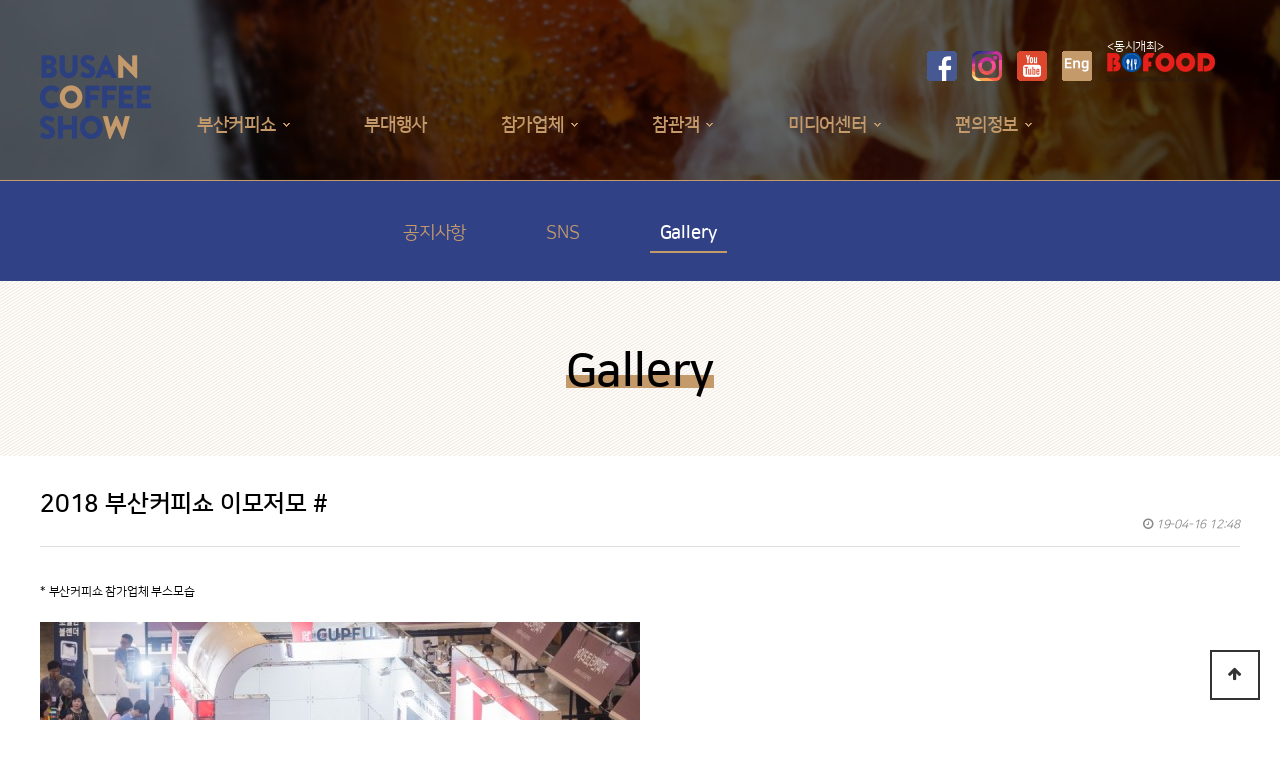

--- FILE ---
content_type: text/html; charset=utf-8
request_url: http://coffeeshow.co.kr/new/bbs/board.php?bo_table=gallery&wr_id=26&page=3
body_size: 38452
content:
<!doctype html>
<html lang="ko">
<head>
<meta charset="utf-8">
<meta http-equiv="imagetoolbar" content="no">
<meta http-equiv="X-UA-Compatible" content="IE=edge">
<title>2018 부산커피쇼 이모저모 # > Gallery | 부산커피쇼</title>
<link rel="stylesheet" href="http://coffeeshow.co.kr/new/theme/basic/css/default.css?ver=171222">
<link rel="stylesheet" href="http://coffeeshow.co.kr/new/theme/basic/skin/board/gallery/style.css?ver=171222">
<!--[if lte IE 8]>
<script src="http://coffeeshow.co.kr/new/js/html5.js"></script>
<![endif]-->
<script>
// 자바스크립트에서 사용하는 전역변수 선언
var g5_url       = "http://coffeeshow.co.kr/new";
var g5_bbs_url   = "http://coffeeshow.co.kr/new/bbs";
var g5_is_member = "";
var g5_is_admin  = "";
var g5_is_mobile = "";
var g5_bo_table  = "gallery";
var g5_sca       = "";
var g5_editor    = "smarteditor2";
var g5_cookie_domain = "";
</script>
<script src="http://coffeeshow.co.kr/new/js/jquery-1.8.3.min.js"></script>
<script src="http://coffeeshow.co.kr/new/js/jquery.menu.js?ver=171222"></script>
<script src="http://coffeeshow.co.kr/new/js/common.js?ver=171222"></script>
<script src="http://coffeeshow.co.kr/new/js/wrest.js?ver=171222"></script>
<script src="http://coffeeshow.co.kr/new/js/placeholders.min.js"></script>
<link rel="stylesheet" href="http://coffeeshow.co.kr/new/js/font-awesome/css/font-awesome.min.css">
</head>
<body>

<!--<div class="sticky">
	<span>부산커피쇼<br>D-day</span>
	<script type="text/javascript">
		function counter(){
			var dday = new Date("Jun 21,2023,00:00:00").getTime(); //디데이
		setInterval(function(){
			var now = new Date(); //현재 날짜 가져오기
			var distance = dday - now;
			var d = Math.floor(distance / (1000 * 60 * 60 * 24));
			var h = Math.floor((distance % (1000 * 60 * 60 * 24)) / (1000 * 60 * 60));
			var m = Math.floor((distance % (1000 * 60 * 60)) / (1000 * 60));
			var s = Math.floor((distance % (1000 * 60)) / 1000);
			if(s < 10){
				s = '0'+s;
			}
			$('.content').html(d+'')
			}, 1000);
		}
		counter();
	</script>
	<div class="content"></div>
</div><!-- d-day 스티키 배너 -->

<!-- 바리스타 d-day 스티키 배너 -->
<!-- <div class="sticky_bari">
	<span>전국장애인<br>바리스타대회<br>D-day</span>
	<script type="text/javascript">
		function counter(){
			var dday = new Date("Jun 17,2020,00:00:00").getTime(); //디데이
		setInterval(function(){
			var now = new Date(); //현재 날짜 가져오기
			var distance = dday - now;
			var d = Math.floor(distance / (1000 * 60 * 60 * 24));
			var h = Math.floor((distance % (1000 * 60 * 60 * 24)) / (1000 * 60 * 60));
			var m = Math.floor((distance % (1000 * 60 * 60)) / (1000 * 60));
			var s = Math.floor((distance % (1000 * 60)) / 1000);
			if(s < 10){
				s = '0'+s;
			}
			$('.content').html(d+'')
			}, 1000);
		}
		counter();
	</script>
	<div class="content"></div>
</div> -->
<!-- // 바리스타 d-day 스티키 배너 -->

<!-- 상단 시작 { -->
<div id="hd">
	<h1 id="hd_h1">2018 부산커피쇼 이모저모 # > Gallery</h1>

    <div id="skip_to_container"><a href="#container">본문 바로가기</a></div>

        <!-- <div id="tnb">
        <ul>
                        <li><a href="http://coffeeshow.co.kr/new/bbs/register.php"><i class="fa fa-user-plus" aria-hidden="true"></i> 회원가입</a></li>
            <li><a href="http://coffeeshow.co.kr/new/bbs/login.php"><b><i class="fa fa-sign-in" aria-hidden="true"></i> 로그인</b></a></li>
            
        </ul>
    </div> -->    		
    <div id="hd_wrapper" class="sub_head_wr"></div>
    <nav id="gnb">
		<div id="gnb_sub">
        <h2>메인메뉴</h2>
        <div class="gnb_wrap">
        	<div class="top_ban_gr">
			  <a class="ban_g1" target="_blank" href="https://www.facebook.com/coffeeshow2019/"><img src="http://coffeeshow.co.kr/new/img/sns_fb.gif" alt="부산커피쇼 페이스북 바로가기"></a>
			  <a class="ban_g1" target="_blank" href="https://www.instagram.com/busan_coffeeshow/"><img src="http://coffeeshow.co.kr/new/img/sns_inst.png" alt="부산커피쇼 인스타그램 바로가기"></a>
			  <a class="ban_g1" target="_blank" href="https://www.youtube.com/channel/UC9_KtzAvzom-8tgbTpzk8ow"><img src="http://coffeeshow.co.kr/new/img/sns_yt.gif" alt="부산커피쇼 유튜브 바로가기"></a>
			  <a class="ban_g1" target="_self" href="#"><img src="http://coffeeshow.co.kr/new/img/eng_btn.gif" alt="Convert to English"></a>
			  <a class="ban_g1 ban_g1_bofood" target="_blank" href="http://bofood.kr"><p style="color:#fff;">&lt;동시개최&gt;</p><img src="http://coffeeshow.co.kr/new/img/bofood_logo.png" alt="부산국제식품대전 홈페이지 바로가기"></a>
			</div>
			<div id="logo">
				<a href="http://coffeeshow.co.kr/new"><img src="http://coffeeshow.co.kr/new/img/top_logo.png" alt="부산커피쇼"></a>
			</div>
            <ul id="gnb_1dul">
                <!-- <li class="gnb_1dli gnb_mnal"><button type="button" class="gnb_menu_btn"><i class="fa fa-bars" aria-hidden="true"></i><span class="sound_only">전체메뉴열기</span></button></li> -->
                                <li class="gnb_1dli" style="z-index:999">
                    <a href="http://coffeeshow.co.kr/new/bbs/sub/g_summary.php" target="_self" class="gnb_1da">부산커피쇼</a>
                    <span class="bg">하위분류</span><ul class="gnb_2dul">
                        <li class="gnb_2dli"><a href="http://coffeeshow.co.kr/new/bbs/sub/g_summary.php" target="_self" class="gnb_2da">전시회개요</a></li>
                                            <li class="gnb_2dli"><a href="http://coffeeshow.co.kr/new/bbs/sub/g_brand.php" target="_self" class="gnb_2da">브랜드소개</a></li>
                                            <li class="gnb_2dli"><a href="http://coffeeshow.co.kr/new/bbs/board.php?bo_table=busi_list" target="_self" class="gnb_2da">참가업체 리스트</a></li>
                                            <li class="gnb_2dli"><a href="http://coffeeshow.co.kr/new/bbs/sub/g_past.php" target="_self" class="gnb_2da">지난전시회</a></li>
                                            <li class="gnb_2dli"><a href="http://coffeeshow.co.kr/new/bbs/sub/g_host.php" target="_self" class="gnb_2da">주최사소개</a></li>
                    </ul>
                </li>
                                <li class="gnb_1dli" style="z-index:998">
                    <a href="http://coffeeshow.co.kr/new/bbs/sub/p_event.php" target="_self" class="gnb_1da">부대행사</a>
                                    </li>
                                <li class="gnb_1dli" style="z-index:997">
                    <a href="http://coffeeshow.co.kr/new/bbs/sub/app_proce.php" target="_self" class="gnb_1da">참가업체</a>
                    <span class="bg">하위분류</span><ul class="gnb_2dul">
                        <li class="gnb_2dli"><a href="http://coffeeshow.co.kr/new/bbs/sub/app_proce.php" target="_self" class="gnb_2da">참가안내</a></li>
                                            <li class="gnb_2dli"><a href="http://coffeeshow.co.kr/new/bbs/sub/application_info.php" target="_self" class="gnb_2da">참가신청</a></li>
                                            <li class="gnb_2dli"><a href="http://coffeeshow.co.kr/new/bbs/sub/bowwow_mct.php" target="_self" class="gnb_2da">신제품 마케팅</a></li>
                    </ul>
                </li>
                                <li class="gnb_1dli" style="z-index:996">
                    <a href="http://coffeeshow.co.kr/new/bbs/sub/visitor_info.php" target="_self" class="gnb_1da">참관객</a>
                    <span class="bg">하위분류</span><ul class="gnb_2dul">
                        <li class="gnb_2dli"><a href="http://coffeeshow.co.kr/new/bbs/sub/visitor_info.php" target="_self" class="gnb_2da">관람안내</a></li>
                                            <li class="gnb_2dli"><a href="http://coffeeshow.co.kr/new/bbs/sub/pre_regist.php" target="_self" class="gnb_2da">온라인사전등록</a></li>
                                            <li class="gnb_2dli"><a href="http://coffeeshow.co.kr/new/bbs/sub/buyer_meet.php" target="_self" class="gnb_2da">바이어상담</a></li>
                    </ul>
                </li>
                                <li class="gnb_1dli" style="z-index:995">
                    <a href="http://coffeeshow.co.kr/new/bbs/board.php?bo_table=notice" target="_self" class="gnb_1da">미디어센터</a>
                    <span class="bg">하위분류</span><ul class="gnb_2dul">
                        <li class="gnb_2dli"><a href="http://coffeeshow.co.kr/new/bbs/board.php?bo_table=notice" target="_self" class="gnb_2da">공지사항</a></li>
                                            <li class="gnb_2dli"><a href="http://coffeeshow.co.kr/new/bbs/sub/p_media_sns.php" target="_self" class="gnb_2da">SNS</a></li>
                                            <li class="gnb_2dli"><a href="http://coffeeshow.co.kr/new/bbs/board.php?bo_table=gallery" target="_self" class="gnb_2da">Gallery</a></li>
                    </ul>
                </li>
                                <li class="gnb_1dli" style="z-index:994">
                    <a href="http://coffeeshow.co.kr/new/bbs/sub/bow_roughmap.php" target="_self" class="gnb_1da">편의정보</a>
                    <span class="bg">하위분류</span><ul class="gnb_2dul">
                        <li class="gnb_2dli"><a href="http://coffeeshow.co.kr/new/bbs/sub/bow_roughmap.php" target="_self" class="gnb_2da">오시는길</a></li>
                                            <li class="gnb_2dli"><a href="http://coffeeshow.co.kr/new/bbs/sub/parking_Info.php" target="_self" class="gnb_2da">주차안내</a></li>
                                            <li class="gnb_2dli"><a href="https://tour.busan.go.kr/index.busan?contentsSid=800" target="_blank" class="gnb_2da">관광안내</a></li>
                    </ul>
                </li>
                            </ul>
            <div id="gnb_all">
                <h2>전체메뉴</h2>
                <ul class="gnb_al_ul">
                                        <li class="gnb_al_li">
                        <a href="http://coffeeshow.co.kr/new/bbs/sub/g_summary.php" target="_self" class="gnb_al_a">부산커피쇼</a>
                        <ul>
                            <li><a href="http://coffeeshow.co.kr/new/bbs/sub/g_summary.php" target="_self"><i class="fa fa-caret-right" aria-hidden="true"></i> 전시회개요</a></li>
                                                    <li><a href="http://coffeeshow.co.kr/new/bbs/sub/g_brand.php" target="_self"><i class="fa fa-caret-right" aria-hidden="true"></i> 브랜드소개</a></li>
                                                    <li><a href="http://coffeeshow.co.kr/new/bbs/board.php?bo_table=busi_list" target="_self"><i class="fa fa-caret-right" aria-hidden="true"></i> 참가업체 리스트</a></li>
                                                    <li><a href="http://coffeeshow.co.kr/new/bbs/sub/g_past.php" target="_self"><i class="fa fa-caret-right" aria-hidden="true"></i> 지난전시회</a></li>
                                                    <li><a href="http://coffeeshow.co.kr/new/bbs/sub/g_host.php" target="_self"><i class="fa fa-caret-right" aria-hidden="true"></i> 주최사소개</a></li>
                        </ul>
                    </li>
                                        <li class="gnb_al_li">
                        <a href="http://coffeeshow.co.kr/new/bbs/sub/p_event.php" target="_self" class="gnb_al_a">부대행사</a>
                                            </li>
                                        <li class="gnb_al_li">
                        <a href="http://coffeeshow.co.kr/new/bbs/sub/app_proce.php" target="_self" class="gnb_al_a">참가업체</a>
                        <ul>
                            <li><a href="http://coffeeshow.co.kr/new/bbs/sub/app_proce.php" target="_self"><i class="fa fa-caret-right" aria-hidden="true"></i> 참가안내</a></li>
                                                    <li><a href="http://coffeeshow.co.kr/new/bbs/sub/application_info.php" target="_self"><i class="fa fa-caret-right" aria-hidden="true"></i> 참가신청</a></li>
                                                    <li><a href="http://coffeeshow.co.kr/new/bbs/sub/bowwow_mct.php" target="_self"><i class="fa fa-caret-right" aria-hidden="true"></i> 신제품 마케팅</a></li>
                        </ul>
                    </li>
                                        <li class="gnb_al_li">
                        <a href="http://coffeeshow.co.kr/new/bbs/sub/visitor_info.php" target="_self" class="gnb_al_a">참관객</a>
                        <ul>
                            <li><a href="http://coffeeshow.co.kr/new/bbs/sub/visitor_info.php" target="_self"><i class="fa fa-caret-right" aria-hidden="true"></i> 관람안내</a></li>
                                                    <li><a href="http://coffeeshow.co.kr/new/bbs/sub/pre_regist.php" target="_self"><i class="fa fa-caret-right" aria-hidden="true"></i> 온라인사전등록</a></li>
                                                    <li><a href="http://coffeeshow.co.kr/new/bbs/sub/buyer_meet.php" target="_self"><i class="fa fa-caret-right" aria-hidden="true"></i> 바이어상담</a></li>
                        </ul>
                    </li>
                                        <li class="gnb_al_li">
                        <a href="http://coffeeshow.co.kr/new/bbs/board.php?bo_table=notice" target="_self" class="gnb_al_a">미디어센터</a>
                        <ul>
                            <li><a href="http://coffeeshow.co.kr/new/bbs/board.php?bo_table=notice" target="_self"><i class="fa fa-caret-right" aria-hidden="true"></i> 공지사항</a></li>
                                                    <li><a href="http://coffeeshow.co.kr/new/bbs/sub/p_media_sns.php" target="_self"><i class="fa fa-caret-right" aria-hidden="true"></i> SNS</a></li>
                                                    <li><a href="http://coffeeshow.co.kr/new/bbs/board.php?bo_table=gallery" target="_self"><i class="fa fa-caret-right" aria-hidden="true"></i> Gallery</a></li>
                        </ul>
                    </li>
                                        <li class="gnb_al_li">
                        <a href="http://coffeeshow.co.kr/new/bbs/sub/bow_roughmap.php" target="_self" class="gnb_al_a">편의정보</a>
                        <ul>
                            <li><a href="http://coffeeshow.co.kr/new/bbs/sub/bow_roughmap.php" target="_self"><i class="fa fa-caret-right" aria-hidden="true"></i> 오시는길</a></li>
                                                    <li><a href="http://coffeeshow.co.kr/new/bbs/sub/parking_Info.php" target="_self"><i class="fa fa-caret-right" aria-hidden="true"></i> 주차안내</a></li>
                                                    <li><a href="https://tour.busan.go.kr/index.busan?contentsSid=800" target="_blank"><i class="fa fa-caret-right" aria-hidden="true"></i> 관광안내</a></li>
                        </ul>
                    </li>
                                    </ul>
                <button type="button" class="gnb_close_btn"><i class="fa fa-times" aria-hidden="true"></i></button>
            </div>
        </div>
        </div>
    </nav>
    <script>
    
    $(function(){
        $(".gnb_menu_btn").click(function(){
            $("#gnb_all").show();
        });
        $(".gnb_close_btn").click(function(){
            $("#gnb_all").hide();
        });
        $( '#gnb li:has(ul)' ).doubleTapToGo();
    });
    </script>
	<script>
				;(function( $, window, document, undefined )
		{
			$.fn.doubleTapToGo = function( params )
			{
				if( !( 'ontouchstart' in window ) &&
					!navigator.msMaxTouchPoints &&
					!navigator.userAgent.toLowerCase().match( /windows phone os 7/i ) ) return false;
		
				this.each( function()
				{
					var curItem = false;
		
					$( this ).on( 'click', function( e )
					{
						var item = $( this );
						if( item[ 0 ] != curItem[ 0 ] )
						{
							e.preventDefault();
							curItem = item;
						}
					});
		
					$( document ).on( 'click touchstart MSPointerDown', function( e )
					{
						var resetItem = true,
							parents	  = $( e.target ).parents();
		
						for( var i = 0; i < parents.length; i++ )
							if( parents[ i ] == curItem[ 0 ] )
								resetItem = false;
		
						if( resetItem )
							curItem = false;
					});
				});
				return this;
			};
		})( jQuery, window, document );
	</script>
</div>
<!-- } 상단 끝 -->


<hr>

<!-- 콘텐츠 시작 { -->
<div id="wrapper">
	<div class="sub_wrapper">
		<div class="sub_topnav" style="padding: 35px 323px 0;">
		  <a href="http://coffeeshow.co.kr/new/bbs/board.php?bo_table=notice">공지사항</a>
		  <a href="http://coffeeshow.co.kr/new/bbs/sub/p_media_sns.php">SNS</a>
		  <!--<a href="http://coffeeshow.co.kr/new/bbs/board.php?bo_table=press_release">업계소식</a>-->
		  <a class="active" href="http://coffeeshow.co.kr/new/bbs/board.php?bo_table=gallery">Gallery</a>
		</div>
	</div>
	<div class="sub_page_tit">
	  <span class="tit_bot_line"><span>Gallery</span></span>
	</div>
    <div id="container_wr" class="sub_con_wr">
    <div id="container" class="sub_container">
<!--        <h2 id="container_title"><span title="2018 부산커피쇼 이모저모 # &gt; Gallery">Gallery</span></h2> -->


<script src="http://coffeeshow.co.kr/new/js/viewimageresize.js"></script>

<!-- 게시물 읽기 시작 { -->

<article id="bo_v" style="width:100%">
    <header>
        <h2 id="bo_v_title">
                        <span class="bo_v_tit">
            2018 부산커피쇼 이모저모 #</span>
        </h2>
    </header>

    <section id="bo_v_info">
        <h2>페이지 정보</h2>
        <!-- <span class="sound_only">작성자</span> <strong><span class="sv_member">관리자</span></strong>
        <span class="sound_only">댓글</span><strong><a href="#bo_vc"> <i class="fa fa-commenting-o" aria-hidden="true"></i> 0건</a></strong>
        <span class="sound_only">조회</span><strong><i class="fa fa-eye" aria-hidden="true"></i> 1,799회</strong> -->
        <strong class="if_date"><span class="sound_only">작성일</span><i class="fa fa-clock-o" aria-hidden="true"></i> 19-04-16 12:48</strong>
    </section>

    <section id="bo_v_atc">
        <h2 id="bo_v_atc_title">본문</h2>

        <div id="bo_v_img">
</div>

        <!-- 본문 내용 시작 { -->
        <div id="bo_v_con"><p><br style="clear:both;" />* 부산커피쇼 참가업체 부스모습 </p><p><br /></p><p><a href="http://coffeeshow.co.kr/new/bbs/view_image.php?fn=%2Fdata%2Feditor%2F1904%2Fcbf7e968211fd36efa81fb70f9bbb1d5_1555386498_3918.jpg" target="_blank" class="view_image"><img src="http://coffeeshow.co.kr/new/data/editor/1904/thumb-cbf7e968211fd36efa81fb70f9bbb1d5_1555386498_3918_600x400.jpg" alt="cbf7e968211fd36efa81fb70f9bbb1d5_1555386498_3918.jpg"/></a> </p><p>................</p><p><span style="font-size:11pt;">​</span></p><p><span style="font-size:11pt;">2018년 6월 21일(목)부터 24일(일)까지, </span><span style="font-size:11pt;">부산 BEXCO(벡스코) 제1전시장 2홀에서 개최된</span></p><p><span style="font-size:11pt;">'2018 부산커피쇼' 를 빛내주신 참가업체 담당자 및 업계종사자 분들, 그리고 관람객 여러분들께</span></p><p><span style="font-size:11pt;">다시 한 번 감사의 인사를 드립니다.</span></p><p><br /></p><p><br /></p><p><br /></p><p><strong><span style="font-size:14pt;">'2019년 부산커피쇼' 는 더욱 발전된 모습으로 여러분들께 다시 인사드리도록 하겠습니다.</span></strong></p><p><br style="clear:both;" /></p><p><a href="http://coffeeshow.co.kr/new/bbs/view_image.php?fn=%2Fdata%2Feditor%2F1904%2Fcbf7e968211fd36efa81fb70f9bbb1d5_1555383548_708.png" target="_blank" class="view_image"><img src="http://coffeeshow.co.kr/new/data/editor/1904/thumb-cbf7e968211fd36efa81fb70f9bbb1d5_1555383548_708_600x44.png" alt="cbf7e968211fd36efa81fb70f9bbb1d5_1555383548_708.png"/></a><br style="clear:both;" /><br style="clear:both;" /> <br /></p></div>
                <!-- } 본문 내용 끝 -->

        

        <!--  추천 비추천 시작 { -->
                <!-- }  추천 비추천 끝 -->
    </section>

<!--    <div id="bo_v_share">
        
            </div>
-->    

    
    
    
    <!-- 게시물 상단 버튼 시작 { -->
    <div id="bo_v_top">
        
        <ul class="bo_v_left">
                                                                    </ul>

        <ul class="bo_v_com">
           <li><a href="./board.php?bo_table=gallery&amp;page=3" class="btn_b01 btn"><i class="fa fa-list" aria-hidden="true"></i> 목록</a></li>
                                </ul>

                    </div>
    <!-- } 게시물 상단 버튼 끝 -->

    

</article>
<!-- } 게시판 읽기 끝 -->

<script>

function board_move(href)
{
    window.open(href, "boardmove", "left=50, top=50, width=500, height=550, scrollbars=1");
}
</script>

<script>
$(function() {
    $("a.view_image").click(function() {
        window.open(this.href, "large_image", "location=yes,links=no,toolbar=no,top=10,left=10,width=10,height=10,resizable=yes,scrollbars=no,status=no");
        return false;
    });

    // 추천, 비추천
    $("#good_button, #nogood_button").click(function() {
        var $tx;
        if(this.id == "good_button")
            $tx = $("#bo_v_act_good");
        else
            $tx = $("#bo_v_act_nogood");

        excute_good(this.href, $(this), $tx);
        return false;
    });

    // 이미지 리사이즈
    $("#bo_v_atc").viewimageresize();

    //sns공유
    $(".btn_share").click(function(){
        $("#bo_v_sns").fadeIn();
   
    });

    $(document).mouseup(function (e) {
        var container = $("#bo_v_sns");
        if (!container.is(e.target) && container.has(e.target).length === 0){
        container.css("display","none");
        }	
    });
});

function excute_good(href, $el, $tx)
{
    $.post(
        href,
        { js: "on" },
        function(data) {
            if(data.error) {
                alert(data.error);
                return false;
            }

            if(data.count) {
                $el.find("strong").text(number_format(String(data.count)));
                if($tx.attr("id").search("nogood") > -1) {
                    $tx.text("이 글을 비추천하셨습니다.");
                    $tx.fadeIn(200).delay(2500).fadeOut(200);
                } else {
                    $tx.text("이 글을 추천하셨습니다.");
                    $tx.fadeIn(200).delay(2500).fadeOut(200);
                }
            }
        }, "json"
    );
}
</script>
<!-- } 게시글 읽기 끝 -->
<!-- Menu tab -->
<!-- <div class="sub_topnav" style="padding: 35px 323px 0;">
  <a href="http://coffeeshow.co.kr/new/bbs/board.php?bo_table=notice">공지사항</a>
  <a href="#">SNS</a>
  <a href="http://coffeeshow.co.kr/new/bbs/board.php?bo_table=press_release">보도자료</a>
  <a class="active" href="http://coffeeshow.co.kr/new/bbs/board.php?bo_table=gallery">Gallery</a>
</div> -->
<!-- // Menu tab -->
<div class="sub_comm_tit">
	<!-- <p class="sub_comm_tit_line" style="background:#122f7a;;"></p>
	<span style="color:#122f7a;">Gallery</span> -->
</div>

<!-- 게시판 목록 시작 { -->
<div id="bo_gall" style="width:100%">

    
    <!-- 게시판 검색 시작 { -->
    <fieldset id="bo_sch">
        <legend>게시물 검색</legend>

        <form name="fsearch" method="get">
        <input type="hidden" name="bo_table" value="gallery">
        <input type="hidden" name="sca" value="">
        <input type="hidden" name="sop" value="and">
        <label for="sfl" class="sound_only">검색대상</label>
        <select name="sfl" id="sfl">
            <option value="wr_subject">제목</option>
            <option value="wr_content">내용</option>
            <option value="wr_subject||wr_content">제목+내용</option>
            <!-- <option value="mb_id,1">회원아이디</option>
            <option value="mb_id,0">회원아이디(코)</option>
            <option value="wr_name,1">글쓴이</option>
            <option value="wr_name,0">글쓴이(코)</option> -->
        </select>
        <label for="stx" class="sound_only">검색어<strong class="sound_only"> 필수</strong></label>
        <input type="text" name="stx" value="" required id="stx" class="sch_input" size="25" maxlength="20" placeholder="검색어를 입력해주세요">
        <input type="submit" value="검색" class="sch_btn">
        </form>
    </fieldset>
    <!-- } 게시판 검색 끝 -->

    <form name="fboardlist"  id="fboardlist" action="./board_list_update.php" onsubmit="return fboardlist_submit(this);" method="post">
    <input type="hidden" name="bo_table" value="gallery">
    <input type="hidden" name="sfl" value="">
    <input type="hidden" name="stx" value="">
    <input type="hidden" name="spt" value="">
    <input type="hidden" name="sst" value="wr_num, wr_reply">
    <input type="hidden" name="sod" value="">
    <input type="hidden" name="page" value="3">
    <input type="hidden" name="sw" value="">

    
    <ul id="gall_ul" class="gall_row">
                <li class="gall_li col-gn-3">
            <div class="gall_box">
                <div class="gall_chk">
                                <span class="sound_only">
                    4                </span>
                </div>
                <div class="gall_con">
                    <div class="gall_img">
                        <a href="http://coffeeshow.co.kr/new/bbs/board.php?bo_table=gallery&amp;wr_id=24&amp;page=3">
                        <img src="http://coffeeshow.co.kr/new/data/editor/1904/thumb-cbf7e968211fd36efa81fb70f9bbb1d5_1555386369_8676_385x230.jpg" alt="">                        </a>
                    </div>
                    <div class="gall_text_href">
                                                <a href="http://coffeeshow.co.kr/new/bbs/board.php?bo_table=gallery&amp;wr_id=24&amp;page=3" class="bo_tit">
                            2018 부산커피쇼 이모저모 #                                                        <i class="fa fa-heart" aria-hidden="true"></i>                         </a>
                    </div>
                    <div class="gall_name">
                        <span class="sound_only">작성자 </span><span class="profile_img">
                        * 부산커피쇼 참가업체 부스모습 &nbsp;.........…                        <!-- jeh - 윗줄 php코드 : 작성자 대신 게시글 내용 출력 -->
                    </div>
                    <!--<div class="gall_info">
                        <span class="sound_only">조회 </span><i class="fa fa-eye" aria-hidden="true"></i> 1824                                                                        <span class="gall_date"><span class="sound_only">작성일 </span><i class="fa fa-clock-o" aria-hidden="true"></i> 04-16</span>
                    </div>-->
                </div>
            </div>
        </li>
                <li class="gall_li col-gn-3">
            <div class="gall_box">
                <div class="gall_chk">
                                <span class="sound_only">
                    3                </span>
                </div>
                <div class="gall_con">
                    <div class="gall_img">
                        <a href="http://coffeeshow.co.kr/new/bbs/board.php?bo_table=gallery&amp;wr_id=23&amp;page=3">
                        <img src="http://coffeeshow.co.kr/new/data/editor/1904/thumb-cbf7e968211fd36efa81fb70f9bbb1d5_1555386231_9922_385x230.jpg" alt="">                        </a>
                    </div>
                    <div class="gall_text_href">
                                                <a href="http://coffeeshow.co.kr/new/bbs/board.php?bo_table=gallery&amp;wr_id=23&amp;page=3" class="bo_tit">
                            2018 부산커피쇼 이모저모 #                                                        <i class="fa fa-heart" aria-hidden="true"></i>                         </a>
                    </div>
                    <div class="gall_name">
                        <span class="sound_only">작성자 </span><span class="profile_img">
                        * 부산커피쇼 참가업체 부스모습 &nbsp;.........…                        <!-- jeh - 윗줄 php코드 : 작성자 대신 게시글 내용 출력 -->
                    </div>
                    <!--<div class="gall_info">
                        <span class="sound_only">조회 </span><i class="fa fa-eye" aria-hidden="true"></i> 1774                                                                        <span class="gall_date"><span class="sound_only">작성일 </span><i class="fa fa-clock-o" aria-hidden="true"></i> 04-16</span>
                    </div>-->
                </div>
            </div>
        </li>
                <li class="gall_li col-gn-3">
            <div class="gall_box">
                <div class="gall_chk">
                                <span class="sound_only">
                    2                </span>
                </div>
                <div class="gall_con">
                    <div class="gall_img">
                        <a href="http://coffeeshow.co.kr/new/bbs/board.php?bo_table=gallery&amp;wr_id=22&amp;page=3">
                        <img src="http://coffeeshow.co.kr/new/data/editor/1904/thumb-cbf7e968211fd36efa81fb70f9bbb1d5_1555383752_3326_385x230.jpg" alt="">                        </a>
                    </div>
                    <div class="gall_text_href">
                                                <a href="http://coffeeshow.co.kr/new/bbs/board.php?bo_table=gallery&amp;wr_id=22&amp;page=3" class="bo_tit">
                            2018 부산커피쇼 이모저모 #                                                        <i class="fa fa-heart" aria-hidden="true"></i>                         </a>
                    </div>
                    <div class="gall_name">
                        <span class="sound_only">작성자 </span><span class="profile_img">
                        * 부산커피쇼 참가업체 부스모습 &nbsp;.........…                        <!-- jeh - 윗줄 php코드 : 작성자 대신 게시글 내용 출력 -->
                    </div>
                    <!--<div class="gall_info">
                        <span class="sound_only">조회 </span><i class="fa fa-eye" aria-hidden="true"></i> 1606                                                                        <span class="gall_date"><span class="sound_only">작성일 </span><i class="fa fa-clock-o" aria-hidden="true"></i> 04-16</span>
                    </div>-->
                </div>
            </div>
        </li>
                <li class="gall_li col-gn-3 box_clear">
            <div class="gall_box">
                <div class="gall_chk">
                                <span class="sound_only">
                    1                </span>
                </div>
                <div class="gall_con">
                    <div class="gall_img">
                        <a href="http://coffeeshow.co.kr/new/bbs/board.php?bo_table=gallery&amp;wr_id=21&amp;page=3">
                        <img src="http://coffeeshow.co.kr/new/data/editor/1904/thumb-cbf7e968211fd36efa81fb70f9bbb1d5_1555383330_0985_385x230.jpg" alt="">                        </a>
                    </div>
                    <div class="gall_text_href">
                                                <a href="http://coffeeshow.co.kr/new/bbs/board.php?bo_table=gallery&amp;wr_id=21&amp;page=3" class="bo_tit">
                            2018 부산커피쇼 이모저모 #                                                        <i class="fa fa-heart" aria-hidden="true"></i>                         </a>
                    </div>
                    <div class="gall_name">
                        <span class="sound_only">작성자 </span><span class="profile_img">
                        * 부산커피쇼 참가업체 부스모습 &nbsp;.........…                        <!-- jeh - 윗줄 php코드 : 작성자 대신 게시글 내용 출력 -->
                    </div>
                    <!--<div class="gall_info">
                        <span class="sound_only">조회 </span><i class="fa fa-eye" aria-hidden="true"></i> 1616                                                                        <span class="gall_date"><span class="sound_only">작성일 </span><i class="fa fa-clock-o" aria-hidden="true"></i> 04-16</span>
                    </div>-->
                </div>
            </div>
        </li>
                    </ul>

         </form>
     
    <!-- 게시판 페이지 정보 및 버튼 시작 { -->
    <div id="bo_btn_top">
        <!--<div id="bo_list_total">
            <span>Total 34건</span>
            3 페이지
        </div>-->

        <!--  -->
    </div>
    <!-- } 게시판 페이지 정보 및 버튼 끝 -->
       
</div>




<!-- 페이지 -->
<nav class="pg_wrap"><span class="pg"><a href="./board.php?bo_table=gallery&amp;page=1" class="pg_page pg_start">처음</a>
<a href="./board.php?bo_table=gallery&amp;page=1" class="pg_page">1<span class="sound_only">페이지</span></a>
<a href="./board.php?bo_table=gallery&amp;page=2" class="pg_page">2<span class="sound_only">페이지</span></a>
<span class="sound_only">열린</span><strong class="pg_current">3</strong><span class="sound_only">페이지</span>
</span></nav><!-- } 게시판 목록 끝 -->

    </div>
    
</div>

</div>
<!-- } 콘텐츠 끝 -->

</div>
<hr>

<!-- 하단 시작 { -->
<div id="ft">
	<div class="ft_roll ft_sub_roll">
      <ul class="ft_logo_wr">
      	<li class="ft_logo"><a href="http://koreacoffee.org" target="_blank"><img src="http://coffeeshow.co.kr/new/img/bot_logo_kca.gif" alt=""></a></li>
      	<li class="ft_logo"><a href="http://kdbc.coffee" target="_blank"><img src="http://coffeeshow.co.kr/new/img/bot_logo_kdbc.gif" alt=""></a></li>
      	<li class="ft_logo"><a href="https://coffeespace.imweb.me/" target="_blank"><img src="http://coffeeshow.co.kr/new/img/bot_logo_csp.gif" alt=""></a></li>
      	<!--<li class="ft_logo"><a href="http://www.hotelrestaurant.co.kr" target="_blank"><img src="http://coffeeshow.co.kr/new/img/bot_logo_hr.gif" alt=""></a></li>-->
      	<li class="ft_logo"><a href="https://www.coffeeandtea-magazine.com/?NaPm=ct%3Dlodybjyo%7Cci%3Dcheckout%7Ctr%3Dds%7Ctrx%3Dnull%7Chk%3Dafdc3ce5dd53ebbc1dc1acef7090cc0e650b6ea3" target="_blank"><img src="http://coffeeshow.co.kr/new/img/bot_logo_ct.gif" alt=""></a></li>
      	<li class="ft_logo"><a href="http://www.coffeero.com" target="_blank"><img src="http://coffeeshow.co.kr/new/img/bot_logo_co.gif" alt=""></a></li>
      	<li class="ft_logo"><a href="http://www.cofa.kr" target="_blank"><img src="http://coffeeshow.co.kr/new/img/bot_logo_cofa.gif" alt=""></a></li>
      </ul>
    </div>
    <div id="ft_wr">
        <!-- <div id="ft_link">
            <a href="http://coffeeshow.co.kr/new/bbs/content.php?co_id=company">회사소개</a>
            <a href="http://coffeeshow.co.kr/new/bbs/content.php?co_id=privacy">개인정보처리방침</a>
            <a href="http://coffeeshow.co.kr/new/bbs/content.php?co_id=provision">서비스이용약관</a>
            <a href="http://coffeeshow.co.kr/new/bbs/board.php?bo_table=gallery&amp;wr_id=26&amp;page=3&amp;device=mobile">모바일버전</a>
        </div> -->
        <div id="ft_catch">
        	<img src="http://coffeeshow.co.kr/new/img/ft_logo.png" alt="그누보드5">
        </div>
        <div id="ft_copy">
        	<p><span class="ft_copy_cl">부산커피쇼 사무국</span>&nbsp;&nbsp;&nbsp;|&nbsp;&nbsp;&nbsp;서울시 서초구 반포대로 22길 59, 301호(서초동, 서초빌리지프라자)(06646)</p>
        	<p>Tel_ <span>02·588·2489</span>&nbsp;&nbsp;|&nbsp;&nbsp;Fax_ <span>02·588·2599</span>&nbsp;&nbsp;|&nbsp;&nbsp;Mail_ <span>foodbusan@gmail.com</span></p>
        	<p class="ft_copy">Copyright &copy; <b>BUSAN COFFEE SHOW.</b> All rights reserved.</p>
        </div>
        <div id="ft_sns_wr">
          <span class="ft_sns"><a href="https://www.facebook.com/coffeeshow2019/" target="_blank"><img src="http://coffeeshow.co.kr/new/img/sns_fb.gif" alt="부산커피쇼 페이스북 바로가기"></a></span>
          <span class="ft_sns"><a href="https://www.instagram.com/busan_coffeeshow/" target="_blank"><img src="http://coffeeshow.co.kr/new/img/sns_inst.png" alt="부산커피쇼 인스타그램 바로가기"></a></span>
          <span class="ft_sns"><a href="https://www.youtube.com/channel/UC9_KtzAvzom-8tgbTpzk8ow" target="_blank"><img src="http://coffeeshow.co.kr/new/img/sns_yt.gif" alt="부산커피쇼 유튜브 바로가기"></a></span>
          <span class="ft_sns"><a href="javascript:;" target="_self"><img src="http://coffeeshow.co.kr/new/img/eng_btn.gif" alt="Convert to English"></a></span>
        </div>
    </div>
    
    <button type="button" id="top_btn"><i class="fa fa-arrow-up" aria-hidden="true"></i><span class="sound_only">상단으로</span></button>
        <script>
        
        $(function() {
            $("#top_btn").on("click", function() {
                $("html, body").animate({scrollTop:0}, '500');
                return false;
            });
        });
        </script>
</div>


<!-- } 하단 끝 -->

<script>
$(function() {
    // 폰트 리사이즈 쿠키있으면 실행
    font_resize("container", get_cookie("ck_font_resize_rmv_class"), get_cookie("ck_font_resize_add_class"));
});
</script>



<!-- ie6,7에서 사이드뷰가 게시판 목록에서 아래 사이드뷰에 가려지는 현상 수정 -->
<!--[if lte IE 7]>
<script>
$(function() {
    var $sv_use = $(".sv_use");
    var count = $sv_use.length;

    $sv_use.each(function() {
        $(this).css("z-index", count);
        $(this).css("position", "relative");
        count = count - 1;
    });
});
</script>
<![endif]-->

</body>
</html>

<!-- 사용스킨 : theme/gallery -->


--- FILE ---
content_type: text/css
request_url: http://coffeeshow.co.kr/new/theme/basic/css/default.css?ver=171222
body_size: 39024
content:
@charset "utf-8";

@import url(//cdn.rawgit.com/hiun/NanumSquare/master/nanumsquare.css);
/* 초기화 */
html {overflow-y:scroll;height:100%;}
body {margin:0;padding:0;font-size:0.75em;font-family:'Nanum Square', dotum, sans-serif;background:#fff;letter-spacing: -0.2px;height:100%;}
html, h1, h2, h3, h4, h5, h6, form, fieldset, img {margin:0;padding:0;border:0}
h1, h2, h3, h4, h5, h6 {font-size:1em;font-family:'Nanum Square', dotum, sans-serif}
article, aside, details, figcaption, figure, footer, header, hgroup, menu, nav, section {display:block}

ul, dl,dt,dd {margin:0;padding:0;list-style:none}
legend {position:absolute;margin:0;padding:0;font-size:0;line-height:0;text-indent:-9999em;overflow:hidden}
label, input, button, select, img {vertical-align:middle;font-size:1em}
input, button {margin:0;padding:0;font-family:'Nanum Square', dotum, sans-serif;font-size:1em}
input[type="submit"]{cursor:pointer}
button {cursor:pointer}

textarea, select {font-family:'Nanum Square', dotum, sans-serif;font-size:1em}
select {margin:0}
p {margin:0;padding:0;word-break:break-all}
hr {display:none}
pre {overflow-x:scroll;font-size:1.1em}
a {color:#000;text-decoration:none}

*, :after, :before {
    -webkit-box-sizing: border-box;
    -moz-box-sizing: border-box;
    box-sizing: border-box;
}

input[type=text],input[type=password], textarea {
-webkit-transition: all 0.30s ease-in-out;
-moz-transition: all 0.30s ease-in-out;
-ms-transition: all 0.30s ease-in-out;
-o-transition: all 0.30s ease-in-out;
outline: none;
}

input[type=text]:focus,input[type=password]:focus,  textarea:focus,select:focus {
-webkit-box-shadow:  0 0 5px #9ed4ff;
-moz-box-shadow:  0 0 5px #9ed4ff;
box-shadow: 0 0 5px #9ed4ff;
border: 1px solid #558ab7 !important;
}
.placeholdersjs { color: #aaa !important; }

/* 레이아웃 크기 지정 */
#hd, #wrapper, #ft{min-width:1200px}

#hd_pop,
#hd_wrapper,
#tnb ul,
#gnb .gnb_wrap,
#container_wr,
#ft_wr{width:1200px;}

/* 팝업레이어 */
#hd_pop {z-index:1000;position:relative;margin:0 auto;height:0}
#hd_pop h2 {position:absolute;font-size:0;line-height:0;overflow:hidden}
.hd_pops {position:absolute;border:1px solid #e9e9e9;background:#fff;}
.hd_pops img{max-width:100%}
.hd_pops_con {}
.hd_pops_footer {padding: 0;background:#000;color:#fff;text-align:left;position:relative;}
.hd_pops_footer:after {display:block;visibility:hidden;clear:both;content:""}
.hd_pops_footer button {padding: 10px;border:0;color:#fff}
.hd_pops_footer .hd_pops_reject{background:#000;text-align:left}
.hd_pops_footer .hd_pops_close{background:#393939;position:absolute;top:0;right:0}

/* 상단 레이아웃 */
#hd_h1 {position:absolute;font-size:0;line-height:0;overflow:hidden}

#hd_wrapper {position:relative;margin:0 auto;height:750px;width:100%;zoom:1;top:150px;} /*jeh*/
#hd_wrapper.sub_head_wr{height:31px/*181px*/;} /*jeh*/
#hd_wrapper:after {display:block;visibility:hidden;clear:both;content:""}

#logo {position:absolute;padding:55px 0 0/*6% 0 0*/;z-index:99;}

.hd_sch_wr{position:absolute;top:25px;left:50%;width:430px;margin-left:-215px;}
#hd_sch h3 {position:absolute;font-size:0;line-height:0;overflow:hidden}
#hd_sch{border:2px solid #556ada;background:#fff;border-radius:5px;overflow:hidden}
#hd_sch #sch_stx {padding-left:10px;height:40px;width:376px;border:0;border-right:0;float:left;font-size:1.25em}
#hd_sch #sch_submit {height:40px;border:0;background:#fff;color:#253dbe;width:50px;float:left;cursor:pointer;font-size:18px}

#sbn_side{position:absolute;top:20px;right:0}

#tnb {border-bottom:1px solid #ddd;background:#fff}
#tnb h3 {position:absolute;font-size:0;line-height:0;overflow:hidden}
#tnb ul {margin:0 auto;zoom:1}
#tnb ul:after {display:block;visibility:hidden;clear:both;content:""}
#tnb li {float:right;border-left:1px solid #ddd;margin-bottom:-1px;font-size:0.92em}
#tnb a {display:inline-block;padding:0 10px;color:#646464;line-height:35px}
#tnb a:focus, #tnb a:hover {color:#253dbe;background:#fafafa}
#tnb .tnb_admin a{color:#ff0000;}
#tnb .tnb_left{float:left}
#tnb .tnb_left a{padding:0 14px}
#tnb .tnb_cart{border-right:1px solid #ddd;}
#tnb .tnb_community{border-right:1px solid #ddd}
#tnb .tnb_community i{font-size:15px}
#tnb .tnb_community{background:#e7e7e7;font-weight:bold;}
#tnb .tnb_community:focus, #tnb .tnb_community:hover {color:#333;border-bottom:0}
#tnb .tnb_community a{color:#253dbe;border-bottom:1px solid #e7e7e7}

#hd_qnb{float:right;margin-top:20px}
#hd_qnb:after {display:block;visibility:hidden;clear:both;content:""}
#hd_qnb li{float:left;font-size:1.083em;line-height:15px;position:relative;text-align:center;margin:0 10px}
#hd_qnb li span {display:block;margin-top:5px;font-size:0.92em}
#hd_qnb li a{display:block}
#hd_qnb li i{display:inline-block;width:40px;line-height:40px;border-radius:25px;background:#fff;text-align:center;margin:0;color:#fff}
#hd_qnb .visit .visit-num{display:inline-block;line-height:18px;padding:0 5px;border-radius:10px;background:#f04e00;color:#fff;font-size:10px;position:absolute;top:0;right:0}
#hd_qnb li .fa-question{background:#e83a5f;font-size:20px}
#hd_qnb li .fa-question:hover{background:#e41b45}
#hd_qnb li .fa-comments{background:#82c13f;font-size:16px}
#hd_qnb li .fa-comments:hover{background:#5aa708}
#hd_qnb li .fa-users{background:#f0ba00;font-size:15px}
#hd_qnb li .fa-users:hover{background:#f06f00}
#hd_qnb li .fa-history{background:#8522c4;font-size:15px}
#hd_qnb li .fa-history:hover{background:#6700a9}

/* 메인메뉴 */
#gnb{position:absolute;top:0;width:100%;min-width:1200px;height:150px/*19%*/;background-color:#fff/*rgba(0,0,0,0.55)*/;border-bottom:1px solid #c49a6b;} /*jeh min-width*/
#gnb #gnb_sub{width:100%;height:181px;background:url('../../../img/sub_tit_gb.jpg') no-repeat;background-size:cover;border-bottom: 1px solid #c49a6b;} /*jeh*/
#gnb h2{position:absolute;font-size:0;line-height:0;overflow:hidden}
#gnb .gnb_wrap{margin:0 auto;position:relative}
#gnb .gnb_wrap .top_ban_gr{position:absolute;top:40px;right:10px;} /*jeh*/
#gnb .gnb_wrap:after {display:block;visibility:hidden;clear:both;content:""}
#gnb .gnb_wrap .top_ban_gr .ban_g1{display:block;float:left;padding-right:15px;padding-top:11px;;width:auto;}/*jeh*/
#gnb .gnb_wrap .top_ban_gr a.ban_g1_bofood{padding-top:0;}/*jeh*/
#gnb #gnb_1dul {float:right;font-size:1.5em;padding-top:100px/*9%*/;background:none;zoom:1;width:90%;
-webkit-box-shadow: 0 1px 3px rgba(0,0,0,0);
-moz-box-shadow:  0 1px 3px rgba(0,0,0,0);
box-shadow: 0 1px 3px rgba(0,0,0,0)}
#gnb ul:after {display:block;visibility:hidden;clear:both;content:""}
#gnb .gnb_1dli{float:left;line-height:50px;padding:0 3.4%;position:relative;}
#gnb .gnb_1dli:hover{background:none;
-webkit-transition: background-color 2s ease-out;
-moz-transition: background-color 0.3s ease-out;
-o-transition: background-color 0.3s ease-out;
transition: background-color 0.3s ease-out;}

.gnb_1dli .bg{display:inline-block;width:10px;height:10px;overflow:hidden;background:url(../img/gnb_bg2.gif) no-repeat 50% 50%;text-indent:-999px}
.gnb_1da {display:inline-block;color:#c49a6b;font-weight:800;text-decoration:none;}
.gnb_2dli{padding:10px 0;/*border-top:1px solid #253dbe*/}
.gnb_2dli:first-child{border:0}
.gnb_2dli:last-child{padding-bottom:20px;}
.gnb_2dul {display:none;position:absolute;top:50px;min-width:140px;background:#101d55;padding: 0;font-size:0.875em;}
.gnb_2da {display:block;padding:8px 14px 0 15px;line-height:1.3em;letter-spacing:-0.04em;color:#fff;text-align:center;text-decoration:none}
a.gnb_2da:hover{background:#101d55;color:#c49a6b;
-moz-transition: all 0.3s ease-out;
-o-transition: all 0.3s ease-out;
transition: all 0.3s ease-out;}

.gnb_1dli_air .gnb_2da {}
.gnb_1dli_on .gnb_2da {}
.gnb_2da:focus, .gnb_2da:hover {color:#fff}
.gnb_1dli_over .gnb_2dul {display:block;left:0}
.gnb_1dli_over2 .gnb_2dul {display:block;right:0}
.gnb_wrap .gnb_empty {padding:10px 0;width:100%;text-align:center;line-height:2em;color:#fff}
.gnb_wrap .gnb_empty a{color:#fff;text-decoration:underline}
.gnb_wrap .gnb_al_ul .gnb_empty, .gnb_wrap .gnb_al_ul .gnb_empty a{color:#555}

#gnb .gnb_menu_btn{background:#4158d1;color:#fff;width:50px;height:50px;border:0;vertical-align:top;font-size:18px}
#gnb .gnb_close_btn{background:#4158d1;color:#fff;width:50px;height:50px;border:0;vertical-align:top;font-size:18px;position:absolute;top:-50px;left:0}
#gnb .gnb_mnal{padding:0}

#gnb_all{display:none;position:absolute;width:100%;z-index:99;}
#gnb_all .gnb_al_ul:after {display:block;visibility:hidden;clear:both;content:""}
#gnb_all .gnb_al_ul{background:#fff;border:1px solid #4158d1;padding:20px;
-webkit-box-shadow: 0 2px 5px rgba(0,0,0,0.2);
-moz-box-shadow:  0 2px 5px rgba(0,0,0,0.2);
box-shadow: 0 2px 5px rgba(0,0,0,0.2);}
#gnb_all .gnb_al_li{background:#fff;float:left;min-width:20%;padding:5px }
#gnb_all .gnb_al_li .gnb_al_a{font-size:1.083em;padding:10px;display:block;position:relative;margin-bottom:10px;background: #eff1f9;border-bottom: 1px solid #dee2f1;font-weight: bold;color:#243071}
#gnb_all .gnb_al_li li {padding-left:10px;line-height:2em}
#gnb_all .gnb_al_li li i{color:#9ca6cc}
#gnb_all .gnb_al_li li a{color:#555}

/* 중간 레이아웃 */
#wrapper{height:auto;margin-top:150px;}
#container_wr:after {display:block;visibility:hidden;clear:both;content:""}
#container_wr {z-index:5;margin:0 auto;height:100%;zoom:1}
#aside {float:right;width:305px;padding:0;background: #e7ebf3;height: 100%;border: 1px solid #adbfd2;margin:20px 0 20px 20px}

#container {z-index:4;position:relative;float:left;min-height:500px;height:auto !important;margin-top:40px;height:500px;font-size:1em;width:100%;zoom:1}
#container:after {display:block;visibility:hidden;clear:both;content:""}
#container_title {font-size:1.333em;margin:0 auto;font-weight:bold;}
#container_title span{margin:0 auto 10px;display:block;line-height:30px;}
/*.latest_wr:after {display:block;visibility:hidden;clear:both;content:""}*/
.lt_wr{width:32.5%;margin-left:1.25%;}
.lt_wr:first-child{margin-left:0;}
.latest_wr:after {display:block;visibility:hidden;clear:both;content:""}
/*jeh*/
#container.sub_container{margin-top:0;}
#wrapper > .sub_wrapper{position:absolute;background:#314186;width:100%;min-width:1200px;height:100px;} /*jeh : min-width*/
#wrapper:after {display:block;clear:both;content:""}

/*jeh*/
#wrapper .quick_menu_main{background:url('../../../img/main_bg_top.png') repeat-x;width:100%;height:275px;}
#wrapper .quick_menu_main .quick_menu_gr{margin:0 auto;padding:70px 30px;width:800px;}
.quick_menu_main .quick_menu_gr .q_btn_main{position:relative;float:left;/*padding-left:40px;*/color:#c49a6b;text-align:center;width:145px;}
.quick_menu_main .quick_menu_gr .q_btn_main:hover{color:#314186;}
.quick_menu_main .quick_menu_gr .q_btn_main p{padding-top:17px;text-align:center;font-size:20px;font-weight:800;}
.quick_menu_main .quick_menu_gr:after {display:block;visibility:hidden;clear:both;content:""}
/*jeh hover btn*/
.quick_menu_main .quick_menu_gr .q_btn_main > a{display:inline-block;width:100px;height:100px;}
.quick_menu_main .quick_menu_gr .q_btn_main .visit_info{background:url('../../../img/visit_info.png') no-repeat;}
.quick_menu_main .quick_menu_gr .q_btn_main .visit_info:hover{background:url('../../../img/visit_info_on.png') no-repeat;}
.quick_menu_main .quick_menu_gr .q_btn_main .before_regi{background:url('../../../img/before_regi.png') no-repeat;}
.quick_menu_main .quick_menu_gr .q_btn_main .before_regi:hover{background:url('../../../img/before_regi_on.png') no-repeat;}
.quick_menu_main .quick_menu_gr .q_btn_main .buyer{background:url('../../../img/buyer.png') no-repeat;}
.quick_menu_main .quick_menu_gr .q_btn_main .buyer:hover{background:url('../../../img/buyer_on.png') no-repeat;}
.quick_menu_main .quick_menu_gr .q_btn_main .booth{background:url('../../../img/booth.png') no-repeat;}
.quick_menu_main .quick_menu_gr .q_btn_main .booth:hover{background:url('../../../img/booth_on.png') no-repeat;}
.quick_menu_main .quick_menu_gr .q_btn_main .booth_map{background:url('../../../img/booth_map.png') no-repeat;}
.quick_menu_main .quick_menu_gr .q_btn_main .booth_map:hover{background:url('../../../img/booth_map_on.png') no-repeat;}
.quick_menu_main .quick_menu_gr .q_btn_main .brochure{background:url('../../../img/brochure.png') no-repeat;}
.quick_menu_main .quick_menu_gr .q_btn_main .brochure:hover{background:url('../../../img/brochure_on.png') no-repeat;}
/*jeh sns*/
.main_sns_bot{margin-top:50px;width:100%;height:560px;background:url('../../../img/main_bg_sns.gif') repeat;}
.main_sns_bot .sns_bot_wrap{margin:0 auto;padding-top:20px;width:1200px;text-align:center;}
.main_sns_bot .sns_bot_wrap > div{float:left;}
.main_sns_bot .sns_bot_wrap:after{display:block;clear:both;content:""}
.main_sns_bot .sns_bot_wrap .fb_view{margin-right:10px;width:41.7%;}
.main_sns_bot .sns_bot_wrap div .sns_bot_tit{vertical-align:middle;padding-left:10px;font-size:20px;font-weight:800;}
.main_sns_bot .sns_bot_wrap .fb_view #fb-root{padding-top:30px;}

.main_sns_bot .sns_bot_wrap .inst_view{width:57.3%;height:auto;}
.main_sns_bot .sns_bot_wrap .inst_view #sb_instagram{width:100%;height:auto;}
/* Feed container */
#sb_instagram {width: 100%;margin: 0 auto;padding-top:30px;box-sizing: border-box;
  -webkit-box-sizing: border-box;
  -moz-box-sizing: border-box;
}
#sb_instagram:after{content: "";display: table;clear: both;}

/*** STYLE OPTIONS ***/
#sb_instagram.sbi_fixed_height{overflow: hidden;overflow-y: auto;box-sizing: border-box;
  -webkit-box-sizing: border-box;
  -moz-box-sizing: border-box;
}
#sb_instagram #sbi_images{width: 100%;float: left;box-sizing: border-box;
  -webkit-box-sizing: border-box;
  -moz-box-sizing: border-box;
}
/* Items */
#sb_instagram #sbi_images .sbi_item{display: -moz-inline-stack;display: inline-block;vertical-align: top;zoom: 1;*display: inline;
padding: inherit !important;margin: 0 !important;text-decoration: none;box-sizing: border-box;
  -webkit-box-sizing: border-box;
  -moz-box-sizing: border-box;
}
/* Cols */
#sb_instagram.sbi_col_6 #sbi_images .sbi_item{ width: 33.3%;}

/* Disable mobile layout */
#sb_instagram.sbi_col_6.sbi_disable_mobile #sbi_images .sbi_item{ width: 16.66%; }

/* Photos */
#sb_instagram .sbi_photo_wrap{position:relative;margin:0 0 5px 5px;border: 1px solid #ddd;}
/*#sb_instagram .sbi_photo_wrap:nth-child(3n+1){padding-left:0;}*/
#sb_instagram .sbi_photo{display: block;text-decoration: none;}
#sb_instagram .sbi_photo img{width: 100%;height: auto;}
#sb_instagram a,#sb_instagram a:hover,#sb_instagram a:focus,#sb_instagram a:active{outline: none;}
#sb_instagram img{display: block;padding: 0 !important;margin: 0 !important;max-width: 100% !important;opacity: 1 !important;}
#sb_instagram .sbi_link{display: none;position: absolute;bottom: 0;right: 0;width: 100%;padding: 10px 0;background: rgba(0,0,0,0.5);text-align: center;color: #fff;font-size: 12px;line-height: 1.1;}
#sb_instagram .sbi_link a{padding: 0 6px;text-decoration: none;color: #fff;font-size: 12px;line-height: 1.1;display: -moz-inline-stack;display: inline-block;vertical-align: top;zoom: 1;*display: inline;}
#sb_instagram .sbi_link .sbi_lightbox_link{padding-bottom: 5px;}
#sb_instagram .sbi_link a:hover,#sb_instagram .sbi_link a:focus{text-decoration: underline;}
#sb_instagram .sbi_photo_wrap:hover .sbi_link,#sb_instagram .sbi_photo_wrap:focus .sbi_link{display: block;}

/* Videos */
#sb_instagram .sbi_type_video .sbi_playbtn{display: block !important;position: absolute;z-index: 0;top: 50%;left: 50%;margin-top: -24px;margin-left: -19px;
  padding: 0;font-size: 48px;color: #fff;color: rgba(255,255,255,0.9);font-style: normal !important;text-shadow: 0 0 8px rgba(0,0,0,0.8);}

/* Loader */
#sb_instagram .sbi_loader{position: relative;left: 50%;width: 16px;height: 16px;margin: 10px 0 10px -8px;background: url('../img/loading.gif') no-repeat;}

/* HEADER */
#sb_instagram .sb_instagram_header{float: left;clear: both;margin: 0 0 15px 0;padding: 0;line-height: 1.2;width: 100%;}
#sb_instagram .sb_instagram_header a{float: left;display: block;/*width: 100%;*/min-width: 100%\9;}
/* Header profile pic */
#sb_instagram .sbi_header_img{float: left;position: relative;width: 50px;margin: 0 0 0 -100% !important;overflow: hidden;border-radius: 40px;
  -moz-border-radius: 40px;
  -webkit-border-radius: 40px;
}
#sb_instagram .sbi_header_img img{float: left;margin: 0 !important;padding: 0 !important;border: none !important;border-radius: 40px;
  -moz-border-radius: 40px;
  -webkit-border-radius: 40px;
}
/* Profile pic hover */
#sb_instagram .sbi_header_img_hover{position: absolute;width: 100%;top: 0;bottom: 0;left: 0;text-align: center;color: #fff;background: rgba(0,0,0,0.75);
  -ms-filter: "progid:DXImageTransform.Microsoft.Alpha(Opacity=0)";
  filter: alpha(opacity=0);
  -moz-opacity: 0;
  -khtml-opacity: 0;
  opacity: 0;
  border-radius: 40px;
  transition: opacity 0.2s;
}
/* Fade the Instagram icon in when hovering on the header */
#sb_instagram .sb_instagram_header a:hover .sbi_header_img_hover,
#sb_instagram .sb_instagram_header a:focus .sbi_header_img_hover{opacity: 1;}
#sb_instagram .sbi_header_img_hover i{position: absolute;top: 50%;left: 50%;margin-top: -12px;margin-left: -12px;width: 24px;height: 24px;overflow: hidden;background: url('../img/logo60x80.png') no-repeat 0 0;background-size: 100px;}
/* Header text */
#sb_instagram .sbi_header_text{float: left;width: 100%;padding-top: 5px;}
#sb_instagram .sb_instagram_header a{text-decoration: none;}
#sb_instagram .sbi_header_text .sbi_bio,#sb_instagram .sbi_header_text h3{float: left;clear: both;width: auto;margin: 0 0 0 60px !important;padding: 0 !important;}
#sb_instagram .sb_instagram_header h3{font-size: 16px;line-height: 1.3;}
#sb_instagram .sb_instagram_header p{font-size: 13px;line-height: 1.3;}
#sb_instagram .sb_instagram_header h3.sbi_no_bio{padding-top: 9px !important;}
#sb_instagram .sbi_header_text img.emoji{margin-right: 3px !important;}
/* Buttons */
#sb_instagram #sbi_load{float: left;clear: both;width: 100%;text-align: center;}
#sb_instagram #sbi_load .sbi_load_btn,#sb_instagram .sbi_follow_btn a{display: -moz-inline-stack;display: inline-block;vertical-align: top;zoom: 1;*display: inline;
padding: 7px 14px;margin: 5px auto 0 auto;background: #333;color: #eee;border: none;color: #fff;text-decoration: none;font-size: 13px;line-height: 1.5;
  -moz-border-radius: 4px;
  -webkit-border-radius: 4px;
  border-radius: 4px;
  -webkit-box-sizing: border-box;
  -moz-box-sizing: border-box;
  box-sizing: border-box;
}
/* Follow button */
#sb_instagram .sbi_follow_btn{display: -moz-inline-stack;display: inline-block;vertical-align: top;zoom: 1;*display: inline;text-align: center;}
#sb_instagram .sbi_follow_btn.sbi_top{display: block;margin-bottom: 5px;}
#sb_instagram .sbi_follow_btn a{background: #517fa4;color: #fff;}
#sb_instagram .sbi_follow_btn a:hover,#sb_instagram .sbi_follow_btn a:focus,
#sb_instagram #sbi_load .sbi_load_btn:hover,#sb_instagram #sbi_load .sbi_load_btn:focus{filter: alpha(opacity=85);opacity: 0.85;}
#sb_instagram #sbi_load .fa,#sb_instagram .sbi_follow_btn .fa{margin-bottom: -1px;margin-right: 7px;font-size: 15px;}
#sb_instagram #sbi_load .sbi_follow_btn{margin-left: 5px;}

/* Error messages */
#sb_instagram .sb_instagram_error{width: 100%;text-align: center;}

/* Mod only error msgs */
#sbi_mod_error{display: none;border: 1px solid #ddd;background: #eee;color: #333;margin: 0;padding: 10px 15px;font-size: 13px;text-align: center;border-radius: 4px;
-moz-border-radius: 4px;-webkit-border-radius: 4px;}
#sbi_mod_error p{padding: 5px 0 !important;margin: 0 !important;line-height: 1.3 !important;}
#sbi_mod_error ol,#sbi_mod_error ul{padding: 5px 0 5px 20px !important;margin: 0 !important;}
#sbi_mod_error li{padding: 1px 0 !important;margin: 0 !important;}
#sbi_mod_error span{font-size: 12px;}
/* Medium */
#sb_instagram.sbi_medium .sbi_playbtn{font-size: 23px;margin-top: -12px;margin-left: -9px;}
/* Small */
#sb_instagram.sbi_small .sbi_playbtn{font-size: 18px;margin-top: -9px;margin-left: -7px;}

/* 하단 레이아웃 */
#ft {background:#101d55;padding-bottom:30px;margin:0 auto;height:277px/*text-align:center*/}
#ft h1 {position:absolute;font-size:0;line-height:0;overflow:hidden}
#ft_wr {margin:0 auto;position:relative;}
#ft_link{padding:15px 0;border-bottom:1px solid #eee}
#ft_link a{display:inline-block;padding:0 8px;line-height:1.083em;font-weight:bold}
#ft_catch{margin:20px 0 10px;padding:0 25px;width:16%;}
#ft_copy{padding-top:30px;color:#fff;font-size:14px;width:65%;text-align:center;}
#top_btn {position:fixed;bottom:20px;right:20px;width:50px;height:50px;line-height:46px;border:2px solid #333;color:#333;text-align:center;font-size:15px;z-index:90;background:rgba(255,255,255,0.5)}
#top_btn:hover{border-color:#3059c7;background:#3059c7;color:#fff}
/*jeh*/
#ft_wr > div{float:left;}
#ft_wr:after{display:block;clear:both;content:"";}
#ft_sns_wr{width:19%;}
#ft_copy span{font-size: 18px;font-weight:bolder;}
#ft_copy .ft_copy_cl{color:#bf9869;font-weight:bolder;font-size: 16px;}
#ft_copy p{padding-bottom:8px;}
#ft_copy p.ft_copy{padding-top:27px;}
#ft_sns_wr{padding-top:20px;text-align:right;}
#ft_sns_wr .ft_sns{padding-right:15px;}

/*jeh 하단 롤링배너*/
#ft .ft_roll{width:100%;height:133px;background: #fff;}
#ft .ft_roll .ft_logo_wr{margin:0 auto;padding:35px 0;width:1200px;}
#ft .ft_roll .ft_logo_wr li{float:left;padding-right:26px;width:auto;}
#ft .ft_roll .ft_logo_wr:after{display:block;clear:both;content:"";}
#ft .ft_roll .ft_logo_wr li:last-child{padding-right:0;}
#ft .ft_sub_roll{border-top:1px solid #ddd;}

/*sub tab jeh*/
.sub_topnav{overflow: hidden;padding:35px 180px 0;margin:0 auto 28px;width:1200px;}
.sub_topnav a {float: left;margin:0 30px;text-align: center;padding: 7px 10px;color:#c49a6b;text-decoration: none;font-size: 18px;}
.sub_topnav a:hover {border-bottom:2px solid #c49a6b;color: #fff;font-weight:bolder;}
.sub_topnav a.active {border-bottom:2px solid #c49a6b;color: #fff;font-weight:bolder;}
.sub_topnav:after{display:block;clear:both;content:"";}

/*jeh D-day 스티키배너*/
div.sticky {position:fixed;top:300px;right:2%;padding:33px 0;background:url('../../../img/dday_bg.png') no-repeat;font-size: 20px;width:150px;height:150px;z-index:999;text-align: center;}
div.sticky > span, .content{color:#fff;}
div.sticky > span{font-size:18px;font-weight:bold;line-height:0.5;}
div.sticky > .content{font-size:48px;font-weight:bolder;}
/*jeh 바리스타대회 디데이*/
div.sticky_bari {position:fixed;top:480px;right:2%;padding:33px 0;background:#c49a6b;font-size:16px;width:150px;height:150px;z-index:999;text-align: center;border-radius:50%;}
div.sticky_bari > span, .content{color:#fff;}
div.sticky_bari > span{font-size:18px;font-weight:bold;line-height:0.8;}
div.sticky_bari > .content{font-size:48px;font-weight:bolder;}

/* 게시물 선택복사 선택이동 */
#copymove {}
#copymove  .win_desc {text-align:center;display:block}
#copymove  .tbl_wrap{margin:20px }
#copymove  .win_btn{padding:0 20px 20px}
.copymove_current {float:right;background:#ff3061;padding:5px;color:#fff;border-radius:3px}
.copymove_currentbg {background:#f4f4f4}

/* 화면낭독기 사용자용 */
#hd_login_msg {position:absolute;top:0;left:0;font-size:0;line-height:0;overflow:hidden}
.msg_sound_only, .sound_only {display:inline-block !important;position:absolute;top:0;left:0;margin:0 !important;padding:0 !important;font-size:0;line-height:0;border:0 !important;overflow:hidden !important}
/* 본문 바로가기 */
#skip_to_container a {z-index:100000;position:absolute;top:0;left:0;width:1px;height:1px;font-size:0;line-height:0;overflow:hidden}
#skip_to_container a:focus, #skip_to_container a:active {width:100%;height:75px;background:#21272e;color:#fff;font-size:2em;font-weight:bold;text-align:center;text-decoration:none;line-height:3.3em}

/* ie6 이미지 너비 지정 */
.img_fix {width:100%;height:auto}

/* 캡챠 자동등록(입력)방지 기본 -pc */
#captcha {display:inline-block;position:relative}
#captcha legend {position:absolute;margin:0;padding:0;font-size:0;line-height:0;text-indent:-9999em;overflow:hidden;}
#captcha #captcha_img {height:40px;border:1px solid #898989;vertical-align:top;padding:0;margin:0}
#captcha #captcha_mp3 {margin:0;padding:0;width:40px;height:40px;border:0;background:transparent;vertical-align:middle;overflow:hidden;cursor:pointer;background:url('../../../img/captcha2.png') no-repeat;text-indent:-999px;border-radius:3px}
#captcha #captcha_reload {margin:0;padding:0;width:40px;height:40px;border:0;background:transparent;vertical-align:middle;overflow:hidden;cursor:pointer;background:url('../../../img/captcha2.png') no-repeat  0 -40px;text-indent:-999px;border-radius:3px}
#captcha #captcha_key {margin:0 0 0 3px;padding:0 5px;width:90px;height:40px;border:1px solid #ccc;background:#fff;font-size:1.333em;font-weight:bold;text-align:center;border-radius:3px;vertical-align:top}
#captcha #captcha_info {display:block;margin:5px 0 0;font-size:0.95em;letter-spacing:-0.1em}

/* 캡챠 자동등록(입력)방지 기본 - mobile */
#captcha.m_captcha audio {display:block;margin:0 0 5px;width:187px}
#captcha.m_captcha #captcha_img {width:160px;height:60px;border:1px solid #e9e9e9;margin-bottom:3px;margin-top:5px;display:block;}
#captcha.m_captcha #captcha_reload {position:static;margin:0;padding:0;width:40px;height:40px;border:0;background:transparent;vertical-align:middle;overflow:hidden;cursor:pointer;background:url('../../../img/captcha2.png') no-repeat  0 -40px;text-indent:-999px}
#captcha.m_captcha #captcha_reload span{display:none;}
#captcha.m_captcha #captcha_key {margin:0;padding:0 5px;width:115px;height:29px;border:1px solid #b8c9c2;background:#f7f7f7;font-size:1.333em;font-weight:bold;text-align:center;line-height:29px;margin-left:3px}
#captcha.m_captcha #captcha_info {display:block;margin:5px 0 0;font-size:0.95em;letter-spacing:-0.1em}
#captcha.m_captcha #captcha_mp3 {width:31px;height:31px;background:url('../../../img/captcha2.png') no-repeat 0 0 ;  vertical-align:top;overflow:hidden;cursor:pointer;text-indent:-9999px;border:none}

/* ckeditor 단축키 */
.cke_sc {margin:0 0 5px;text-align:right}
.btn_cke_sc{display:inline-block;padding:0 10px;height:23px;border:1px solid #ccc;background:#fafafa;color:#000;text-decoration:none;line-height:1.9em;vertical-align:middle;cursor:pointer}
.cke_sc_def {margin:0 0 5px;padding:10px;border:1px solid #ccc;background:#f7f7f7;text-align:center}
.cke_sc_def dl{margin:0 0 5px;text-align:left;zoom:1}
.cke_sc_def dl:after {display:block;visibility:hidden;clear:both;content:""}
.cke_sc_def dt, .cke_sc_def dd {float:left;margin:0;padding:5px 0;border-bottom:1px solid #e9e9e9}
.cke_sc_def dt {width:20%;font-weight:bold}
.cke_sc_def dd {width:30%}

/* ckeditor 태그 기본값 */
#bo_v_con ul{display: block;list-style-type: disc;margin-top: 1em;margin-bottom: 1em;margin-left: 0;margin-right: 0;padding-left: 40px;}
#bo_v_con ol{display: block;list-style-type: decimal;margin-top: 1em;margin-bottom: 1em;margin-left: 0;margin-right: 0;padding-left: 40px;}
#bo_v_con li{display: list-item;}

/* 버튼 */
a.btn,.btn{line-height:35px;height:35px;padding:0 10px;text-align:center;font-weight:bold;border:0;
-webkit-transition: background-color 0.3s ease-out;
-moz-transition: background-color 0.3s ease-out;
-o-transition: background-color 0.3s ease-out;
transition: background-color 0.3s ease-out;}

a.btn01 {display:inline-block;padding:7px;border:1px solid #ccc;background:#fafafa;color:#000;text-decoration:none;vertical-align:middle}
a.btn01:focus, a.btn01:hover {text-decoration:none}
button.btn01 {display:inline-block;margin:0;padding:7px;border:1px solid #ccc;background:#fafafa;color:#000;text-decoration:none}
a.btn02 {display:inline-block;padding:7px;border:1px solid #3b3c3f;background:#4b545e;color:#fff;text-decoration:none;vertical-align:middle;}
a.btn02:focus, .btn02:hover {text-decoration:none}
button.btn02 {display:inline-block;margin:0;padding:7px;border:1px solid #3b3c3f;background:#4b545e;color:#fff;text-decoration:none}

.btn_confirm {text-align:right} /* 서식단계 진행 */

.btn_submit {border:0;background:#253dbe;color:#fff;cursor:pointer;border:0}
.btn_submit:hover {background:#0025eb}

a.btn_cancel {display:inline-block;background:#969696;color:#fff;text-decoration:none;vertical-align:middle;}
button.btn_cancel {display:inline-block;background:#969696;color:#fff;text-decoration:none;vertical-align:middle}
.btn_cancel:hover {background:#aaa;
}
a.btn_frmline, button.btn_frmline {display:inline-block;padding:0 5px;height:40px;border:0;background:#3c3c3c;border-radius:5px;color:#fff;text-decoration:none;vertical-align:top} /* 우편번호검색버튼 등 */
a.btn_frmline {}
button.btn_frmline {font-size:1em}

/* 게시판용 버튼 */
a.btn_b01,.btn_b01 {display:inline-block;background:#4c4f6f;color:#fff;text-decoration:none;vertical-align:middle}
.btn_b01:hover, .btn_b01:hover {background:#54598c}
a.btn_b02,.btn_b02 {display:inline-block;background:#253dbe;padding:0 10px;color:#fff;text-decoration:none;border:0;vertical-align:middle;}
a.btn_b02:hover, .btn_b02:hover {background:#0025eb}
a.btn_b03, .btn_b03 {display:inline-block;background:#fff;border:1px solid #b9bdd3;color:#646982;text-decoration:none;vertical-align:middle}
a.btn_b03:hover, .btn_b03:hover {background:#ebedf6}
a.btn_b04, .btn_b04 {display:inline-block;background:#fff;border:1px solid #ccc;color:#707070;text-decoration:none;vertical-align:middle}
a.btn_b04:hover, .btn_b04:hover {color:#333;background:#f9f9f9}
a.btn_admin,.btn_admin {display:inline-block;background:#d13f4a;color:#fff;text-decoration:none;vertical-align:middle} /* 관리자 전용 버튼 */
.btn_admin:hover, a.btn_admin:hover {background:#ff3746}


/*컬러*/
.color_1 {background:#169dd6}
.color_2 {background:#14d53d}
.color_3 {background:#3814ff}
.color_4 {background:#7520c5}

/* 기본테이블 */
.tbl_wrap table {width:100%;border-collapse:collapse;border-spacing: 0 5px;border:1px solid #ccc;} 
.tbl_wrap caption {padding:10px 0;font-weight:bold;text-align:left}
.tbl_head01 {margin:0 0 10px}
.tbl_head01 caption {padding:0;font-size:0;line-height:0;overflow:hidden}
.tbl_head01 thead th {padding:10px 0;font-weight:normal;text-align:center;border-bottom:1px solid #ddd;background:#fafafa;height:40px}
.tbl_head01 thead th input {vertical-align:top} /* middle 로 하면 게시판 읽기에서 목록 사용시 체크박스 라인 깨짐 */
.tbl_head01 tfoot th, .tbl_head01 tfoot td {padding:10px 0;border-top:1px solid #c1d1d5;border-bottom:1px solid #c1d1d5;background:#d7e0e2;text-align:center}
.tbl_head01 tbody th {padding:8px 0;border-bottom:1px solid #e8e8e8}
.tbl_head01 td {color:#666;background:#fff;padding:10px 5px;border-top:1px solid #ecf0f1;line-height:1.4em;height:60px;word-break:break-all}
.tbl_head01 tbody tr:hover td{background:#fafafa;}
.tbl_head01 a:hover {text-decoration:underline}

.tbl_head02 {margin:0 0 10px}
.tbl_head02 caption {padding:0;font-size:0;line-height:0;overflow:hidden}
.tbl_head02 thead th {padding:5px 0;border-top:1px solid #d1dee2;border-bottom:1px solid #d1dee2;background:#e5ecef;color:#383838;font-size:0.95em;text-align:center;letter-spacing:-0.1em}
.tbl_head02 thead a {color:#383838}
.tbl_head02 thead th input {vertical-align:top} /* middle 로 하면 게시판 읽기에서 목록 사용시 체크박스 라인 깨짐 */
.tbl_head02 tfoot th, .tbl_head02 tfoot td {padding:10px 0;border-top:1px solid #c1d1d5;border-bottom:1px solid #c1d1d5;background:#d7e0e2;text-align:center}
.tbl_head02 tbody th {padding:5px 0;border-top:1px solid #e9e9e9;border-bottom:1px solid #e9e9e9;background:#fff}
.tbl_head02 td {padding:5px 3px;border-top:1px solid #e9e9e9;border-bottom:1px solid #e9e9e9;background:#fff;line-height:1.4em;word-break:break-all}
.tbl_head02 a {}

/* 폼 테이블 */
.tbl_frm01 {margin:0 0 20px}
.tbl_frm01 table {width:100%;border-collapse:collapse;border-spacing:0}
.tbl_frm01 th {width:70px;padding:7px 13px;border:1px solid #e9e9e9;border-left:0;background:#f5f8f9;text-align:left}
.tbl_frm01 td {padding:7px 10px;border-top:1px solid #e9e9e9;border-bottom:1px solid #e9e9e9;background:transparent}
.wr_content textarea,.tbl_frm01 textarea,.form_01 textarea, .frm_input {border:1px solid #ccc;background:#fff;color:#000;vertical-align:middle;border-radius:3px;padding:5px;
-webkit-box-shadow: inset 0 1px 1px rgba(0, 0, 0, .075);
-moz-box-shadow: inset 0 1px 1px rgba(0, 0, 0, .075);
box-shadow: inset 0 1px 1px rgba(0, 0, 0, .075);
}
.tbl_frm01 textarea {padding:2px 2px 3px}
.frm_input {height:40px;}

.full_input{width:100%}
.half_input{width:49.5%}
.tbl_frm01 textarea, .write_div textarea {width:100%;height:100px}
.tbl_frm01 a {text-decoration:none}
.tbl_frm01 .frm_file {display:block;margin-bottom:5px}
.tbl_frm01 .frm_info {display:block;padding:0 0 5px;line-height:1.4em}

/*기본 리스트*/
.list_01 li{border:1px solid #dbdbdb;background:#fff;border-radius:3px;margin:3px 0;padding:10px 15px;list-style:none;position:relative;}
.list_01 li:after {display:block;visibility:hidden;clear:both;content:""}
.list_01 li:hover{background:#f9f9f9}
.list_01 li.empty_li{text-align:center;padding:20px 0;color:#666}
/*폼 리스트*/
.form_01 h2{margin:0 0 10px;font-size:1.167em}
.form_01 li{margin:10px 0}
.form_01 li:after {display:block;visibility:hidden;clear:both;content:""}
.form_01 li .right_input{float:right}
.form_01 textarea{height:100px;width:100%}
.form_01 .frm_label{display:inline-block;width:130px}

/* 자료 없는 목록 */
.empty_table {padding:50px 0 !important;text-align:center}
.empty_list {padding:20px 0 !important;color:#666;text-align:center}

/* 필수입력 */
.required, textarea.required {background-image:url('../img/require.png')  !important;background-repeat:no-repeat   !important;background-position:right top  !important;}

/* 테이블 항목별 정의 */
.td_board {width:80px;text-align:center}
.td_category {width:80px;text-align:center}
.td_chk {width:30px;text-align:center}
.td_date {width:60px;text-align:center}
.td_datetime {width:110px;text-align:center}
.td_group {width:80px;text-align:center}
.td_mb_id {width:100px;text-align:center}
.td_mng {width:80px;text-align:center}
.td_name {width:100px;text-align:left}
.td_nick {width:100px;text-align:center}
.td_num {width:50px;text-align:center}
.td_numbig {width:80px;text-align:center}
.td_stat {width:60px;text-align:center}

.txt_active {color:#5d910b}
.txt_done {color:#e8180c}
.txt_expired {color:#ccc}
.txt_rdy {color:#8abc2a}

/* 새창 기본 스타일 */
.new_win {position:relative;}
.new_win .tbl_wrap {margin:0 20px}
.new_win #win_title {font-size:1.25em;height:50px;line-height:30px;padding:10px 20px;background:#333;color:#fff;}
.new_win #win_title .sv {font-size:0.75em;line-height:1.2em}
.new_win .win_ul {border-right:1px solid #dfe6e7;}
.new_win .win_ul:after {display:block;visibility:hidden;clear:both;content:""}
.new_win .win_ul li{float:left;background:#fff;width:33.333%;text-align:center;border:1px solid #ccc;margin-left:-1px}
.new_win .win_ul li a{display:block;padding:10px 0}
.new_win .win_ul .selected{background:#fff;border-color:#253dbe;position:relative;z-index:5}
.new_win .win_ul .selected a{color:#253dbe;font-weight:bold}
.new_win .win_desc {margin:5px 0;font-size:0.92em;color:#3598db;}
.new_win .frm_info{font-size:0.92em;color:#3598db}
.new_win .win_total{text-align:right;margin:10px 0}
.new_win .win_total span{display:inline-block;line-height:30px;font-size:0.92em;color:#4e546f;background:#d4d4d4;padding:0 10px;border-radius:5px;}
.new_win .new_win_con{margin:20px;}
.new_win .new_win_con:after {display:block;visibility:hidden;clear:both;content:""}
.new_win .btn_confirm:after {display:block;visibility:hidden;clear:both;content:""}
.new_win .win_btn{text-align:right}
.new_win .btn_close {position:absolute;top:0;right:0;height:50px;width:50px;background:url(../img/close_btn.gif) no-repeat 50% 50%;border:0;text-indent:-999px;overflow:hidden;cursor:pointer}
.new_win .btn_submit {padding:0 20px;height:40px;font-weight:bold;font-size:1.083em;float:right}

/* 검색결과 색상 */
.sch_word {color:#00c4ac}

/* 자바스크립트 alert 대안 */
#validation_check {margin:100px auto;width:500px}
#validation_check h1 {margin-bottom:20px;font-size:1.3em}
#validation_check p {margin-bottom:20px;padding:30px 20px;border:1px solid #e9e9e9;background:#fff}

/* 사이드뷰 */
.sv_wrap {position:relative;font-weight:normal}
.sv_wrap .sv {z-index:1000;display:none;margin:5px 0 0;font-size:0.92em;background:#333;
-webkit-box-shadow: 2px 2px 3px 0px rgba(0,0,0,0.2);
-moz-box-shadow: 2px 2px 3px 0px rgba(0,0,0,0.2);
box-shadow: 2px 2px 3px 0px rgba(0,0,0,0.2);}
.sv_wrap .sv:before{content: "";position: absolute;top: -6px;left: 15px;width: 0;height: 0;border-style: solid;border-width: 0 6px 6px 6px;border-color: transparent transparent #333 transparent;}
.sv_wrap .sv a {display:inline-block;margin:0;padding:0  10px;line-height:30px;width:100px;font-weight:normal;color:#bbb }
.sv_wrap .sv a:hover{background:#000;color:#fff}
.sv_member{color:#333}
.sv_on {display:block !important;position:absolute;top:23px;left:0px;width:auto;height:auto}
.sv_nojs .sv {display:block}

/* 페이징 */
.pg_wrap {clear:both;margin:30px 0 ;text-align:center}
.pg_wrap:after {display:block;visibility:hidden;clear:both;content:""} 
.pg {}
.pg_page, .pg_current {display:inline-block;vertical-align:middle;background:#f3f3f3;border:1px solid #bbbcc3}
.pg a:focus, .pg a:hover {text-decoration:none}
.pg_page {color:#555;font-size:1.083em;height:30px;line-height:28px;padding:0 5px;min-width:30px;text-decoration:none;border-radius:3px;}
.pg_page:hover{background-color:#ddd}
.pg_start {text-indent:-999px;overflow:hidden;background:url('../img/btn_first.gif') no-repeat 50% 50% #fff;padding:0;border:1px solid #bbb;}
.pg_prev {text-indent:-999px;overflow:hidden;background:url('../img/btn_prev.gif') no-repeat 50% 50% #fff;padding:0;border:1px solid #bbb}
.pg_end {text-indent:-999px;overflow:hidden;background:url('../img/btn_end.gif') no-repeat 50% 50% #fff;padding:0;border:1px solid #bbb}
.pg_next {text-indent:-999px;overflow:hidden;background:url('../img/btn_next.gif') no-repeat 50% 50% #fff;padding:0;border:1px solid #bbb}
.pg_start:hover,.pg_prev:hover,.pg_end:hover,.pg_next:hover{background-color:#fafafa}

.pg_current {display:inline-block;background:#4c4f6f;color:#fff;font-weight:bold;height:30px;line-height:30px;padding:0 10px;min-width:30px;border-radius:3px;
-webkit-box-shadow: inset 1px 1px 2px #222542;
-moz-box-shadow:  inset 1px 1px 2px #222542;
box-shadow: inset 1px 1px 2px #222542;
}

/* cheditor 이슈 */
.cheditor-popup-window *, .cheditor-popup-window :after, .cheditor-popup-window :before {
-webkit-box-sizing: content-box;
-moz-box-sizing: content-box;
box-sizing: content-box;
}

/* Mobile화면으로 */
#device_change {display:block;margin:0.3em;padding:0.5em 0;border:1px solid #eee;border-radius:2em;background:#fff;color:#000;font-size:2em;text-decoration:none;text-align:center}

